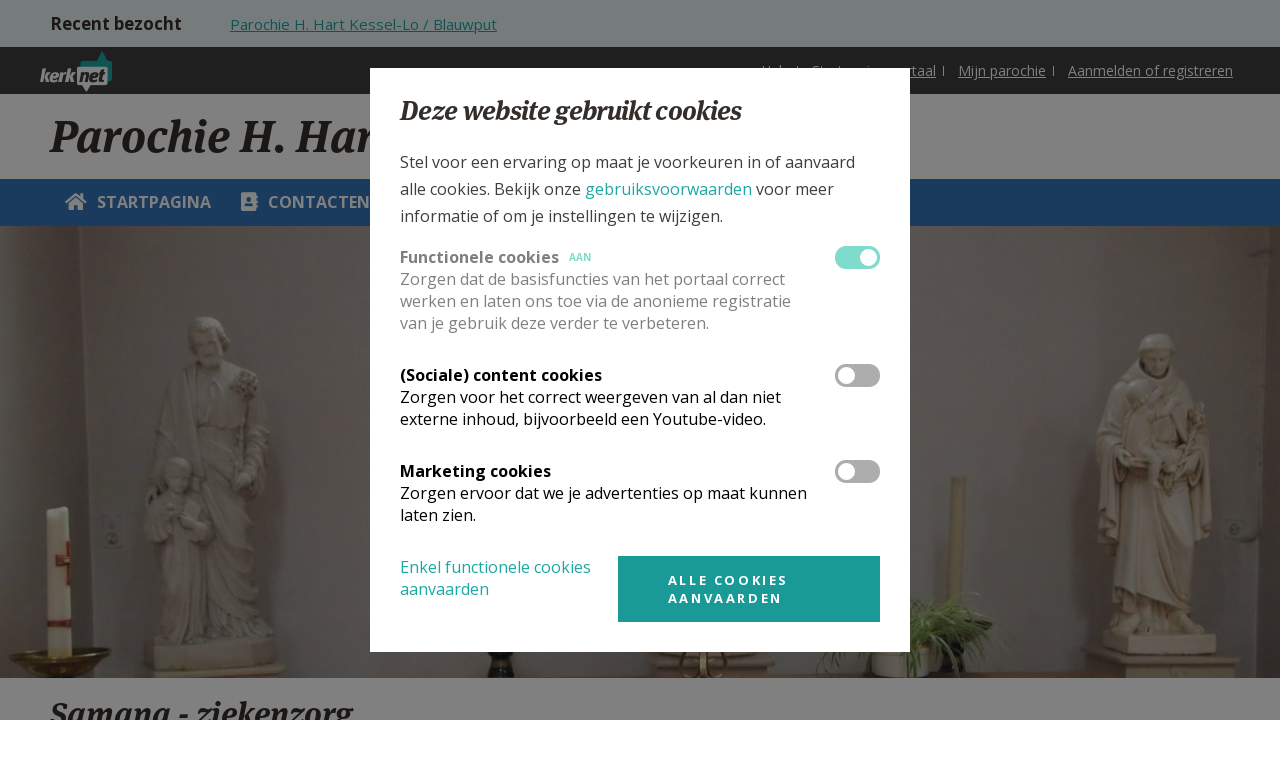

--- FILE ---
content_type: text/html; charset=utf-8
request_url: https://www.kerknet.be/parochie-h-hart-kessel-lo-blauwput/artikel/ziekenzorg
body_size: 60524
content:
<!DOCTYPE html PUBLIC "-//W3C//DTD XHTML+RDFa 1.0//EN"
    "http://www.w3.org/MarkUp/DTD/xhtml-rdfa-1.dtd">
<html xmlns="http://www.w3.org/1999/xhtml" xml:lang="nl" version="XHTML+RDFa 1.0" dir="ltr"
  xmlns:og="http://ogp.me/ns#"
  xmlns:article="http://ogp.me/ns/article#"
  xmlns:book="http://ogp.me/ns/book#"
  xmlns:profile="http://ogp.me/ns/profile#"
  xmlns:video="http://ogp.me/ns/video#"
  xmlns:product="http://ogp.me/ns/product#">

<head profile="http://www.w3.org/1999/xhtml/vocab">
    <meta http-equiv="Content-Type" content="text/html; charset=utf-8" />
<link rel="alternate" type="application/rss+xml" title="Kerknet homepage RSS feed" href="https://www.kerknet.be/feed/homepage" />
<meta name="robots" content="max-image-preview:large" />
<link rel="icon" href="https://www.kerknet.be/favicon.ico" type="image/vnd.microsoft.icon" />
<meta name="generator" content="Drupal 7 (http://drupal.org)" />
<link rel="canonical" href="https://www.kerknet.be/parochie-h-hart-kessel-lo-blauwput/artikel/ziekenzorg" />
<link rel="shortlink" href="https://www.kerknet.be/node/34388" />
<meta property="og:site_name" content="Kerknet" />
<meta property="og:type" content="article" />
<meta property="og:url" content="https://www.kerknet.be/parochie-h-hart-kessel-lo-blauwput/artikel/ziekenzorg" />
<meta property="og:title" content="Samana - ziekenzorg" />
<meta property="og:updated_time" content="2021-10-24T22:27:54+02:00" />
<meta property="og:image" content="https://www.kerknet.be/sites/all/themes/genesis/logo_kerknet_og_image.png" />
<meta property="article:published_time" content="2017-02-16T10:47:02+01:00" />
<meta property="article:modified_time" content="2021-10-24T22:27:54+02:00" />
<noscript><img height="1" width="1" style="display:none" src="https://www.facebook.com/tr?id=791341637712911&ev=PageView&noscript=1"/></noscript>
    <link rel="apple-touch-icon" sizes="180x180" href="/apple-touch-icon.png">
    <link rel="icon" type="image/png" sizes="32x32" href="/favicon-32x32.png">
    <link rel="icon" type="image/png" sizes="16x16" href="/favicon-16x16.png">
    <link rel="manifest" href="/site.webmanifest">
    <link rel="mask-icon" href="/safari-pinned-tab.svg" color="#ffffff">
    <meta name="msapplication-TileColor" content="#ffffff">
    <meta name="theme-color" content="#ffffff">

    <meta name="viewport" content="width=device-width, initial-scale=1, maximum-scale=1.0">
    <meta name="MobileOptimized" content="width">
    <meta name="HandheldFriendly" content="true">
    <title>Samana - ziekenzorg | Kerknet</title>
    <link type="text/css" rel="stylesheet" href="https://www.kerknet.be/sites/default/files/css/css_xE-rWrJf-fncB6ztZfd2huxqgxu4WO-qwma6Xer30m4.css" media="all" />
<link type="text/css" rel="stylesheet" href="https://www.kerknet.be/sites/default/files/css/css_MRXYuf4wD3Y2C8hb6mer5sbzg373lIG74Gqbb3lDasA.css" media="all" />
<link type="text/css" rel="stylesheet" href="https://www.kerknet.be/sites/default/files/css/css_4MKePtQfOIkyIIVdS0rWGh1xmdJm_U7rfVgVZYPyaiU.css" media="all" />
<link type="text/css" rel="stylesheet" href="https://www.kerknet.be/sites/default/files/css/css_DAbbl391OW4uiIzo6T9FajcgyT09zEDNwRnrmPtpmJM.css" media="print" />

<!--[if gt IE 9]><!-->
<link type="text/css" rel="stylesheet" href="https://www.kerknet.be/sites/all/themes/genesis/assets/build/css/main.css?t8sx07" media="all" />
<!--<![endif]-->

<!--[if lte IE 9]>
<link type="text/css" rel="stylesheet" href="https://www.kerknet.be/sites/all/themes/genesis/assets/build/css/ie-main.css?t8sx07" media="all" />
<![endif]-->
    <link href='//fonts.googleapis.com/css?family=Open+Sans:700,400' rel='stylesheet' type='text/css'>
        <script type="text/javascript" defer="defer" src="https://www.kerknet.be/sites/default/files/google_tag/primary/google_tag.script.js?t8sx07"></script>
<script type="text/javascript" src="https://www.kerknet.be/sites/all/modules/contrib/jquery_update/replace/jquery/1.7/jquery.min.js?v=1.7.2"></script>
<script type="text/javascript" src="https://www.kerknet.be/misc/jquery-extend-3.4.0.js?v=1.7.2"></script>
<script type="text/javascript" src="https://www.kerknet.be/misc/jquery-html-prefilter-3.5.0-backport.js?v=1.7.2"></script>
<script type="text/javascript" src="https://www.kerknet.be/misc/jquery.once.js?v=1.2"></script>
<script type="text/javascript" src="https://www.kerknet.be/misc/drupal.js?t8sx07"></script>
<script type="text/javascript" src="https://www.kerknet.be/sites/all/modules/contrib/eu_cookie_compliance/js/jquery.cookie-1.4.1.min.js?v=1.4.1"></script>
<script type="text/javascript" src="https://www.kerknet.be/sites/all/modules/contrib/cookie_content_blocker/js/cookieContentBlocker.behavior.js?t8sx07"></script>
<script type="text/javascript" src="https://www.kerknet.be/sites/all/modules/custom/kerknet_general/js/wysiwyg_link_image.js?t8sx07"></script>
<script type="text/javascript" src="https://www.kerknet.be/sites/all/modules/custom/kerknet_general/js/ckeditor_anchor_override.js?t8sx07"></script>
<script type="text/javascript" src="https://www.kerknet.be/sites/all/modules/custom/kerknet_general/js/ckeditor_table_width_override.js?t8sx07"></script>
<script type="text/javascript" src="https://www.kerknet.be/sites/all/modules/custom/kerknet_general/js/ckeditor_blocked_keys.js?t8sx07"></script>
<script type="text/javascript" src="https://www.kerknet.be/sites/default/files/languages/nl_wOyDMt1bJH8PnqVG281Oo31xAioyAmEcF3ozrhdAUT4.js?t8sx07"></script>
<script type="text/javascript" src="https://www.kerknet.be/sites/all/modules/contrib/jcaption/jcaption.js?t8sx07"></script>
<script type="text/javascript" src="https://www.kerknet.be/sites/all/modules/custom/kerknet_organisations/js/kerknet_organisations_menu_list.js?t8sx07"></script>
<script type="text/javascript" src="https://www.kerknet.be/sites/all/modules/custom/kerknet_organisations/js/kerknet_org_menu_collapsable.js?t8sx07"></script>
<script type="text/javascript" src="https://www.kerknet.be/sites/all/modules/contrib/field_group/field_group.js?t8sx07"></script>
<script type="text/javascript" src="https://www.kerknet.be/sites/all/modules/features/kerknet_seo_feature/js/kerknet_seo_countable.js?t8sx07"></script>
<script type="text/javascript" src="https://www.kerknet.be/sites/all/libraries/countable/Countable.js?t8sx07"></script>
<script type="text/javascript" src="https://www.kerknet.be/sites/all/modules/custom/kerknet_product/assets/product-submit.js?t8sx07"></script>
<script type="text/javascript" src="https://www.kerknet.be/misc/autocomplete.js?v=7.82"></script>
<script type="text/javascript" src="https://www.kerknet.be/sites/all/modules/custom/kerknet_your_parish/js/kerknet_your_parish_close_button.js?t8sx07"></script>
<script type="text/javascript" src="https://www.kerknet.be/sites/all/themes/genesis/assets/src/js/scheduler-add-time.js?t8sx07"></script>
<script type="text/javascript" src="https://www.kerknet.be/sites/all/modules/contrib/dropsolid_eucc/js/dropsolid-eucc--reopen-link.js?t8sx07"></script>
<script type="text/javascript" src="https://www.kerknet.be/sites/all/modules/contrib/eu_cookie_compliance_gtm/js/eu_cookie_compliance_hooks.js?t8sx07"></script>
<script type="text/javascript" src="https://www.kerknet.be/sites/all/modules/contrib/responsive_menus/styles/responsive_menus_simple/js/responsive_menus_simple.js?t8sx07"></script>
<script type="text/javascript" src="https://www.kerknet.be/sites/all/modules/contrib/dropsolid_eucc/js/dropsolid-eucc.js?t8sx07"></script>
<script type="text/javascript" src="https://www.kerknet.be/sites/all/modules/custom/kerknet_outdated_browser/assets/js/kerknet_browser_test.js?t8sx07"></script>
<script type="text/javascript" src="https://www.kerknet.be/sites/all/modules/custom/kerknet_organisations/js/kerknet_organisations_recent_visited.js?t8sx07"></script>
<script type="text/javascript" src="https://www.kerknet.be/sites/all/themes/genesis/assets/build/js/app.js?t8sx07"></script>
<script type="text/javascript">
<!--//--><![CDATA[//><!--
jQuery.extend(Drupal.settings, {"basePath":"\/","pathPrefix":"","ajaxPageState":{"theme":"genesis","theme_token":"AVH1aXm-1egh_RvQwr1HGPZ9dxdZXolU1uH8euWsMZo","js":{"\/\/unpkg.com\/@popperjs\/core@2":1,"\/\/unpkg.com\/tippy.js@6":1,"sites\/all\/modules\/custom\/kerknet_tippy\/js\/kerknet_tippy.js":1,"0":1,"1":1,"sites\/all\/modules\/contrib\/eu_cookie_compliance\/js\/eu_cookie_compliance.js":1,"https:\/\/www.kerknet.be\/sites\/default\/files\/google_tag\/primary\/google_tag.script.js":1,"sites\/all\/modules\/contrib\/jquery_update\/replace\/jquery\/1.7\/jquery.min.js":1,"misc\/jquery-extend-3.4.0.js":1,"misc\/jquery-html-prefilter-3.5.0-backport.js":1,"misc\/jquery.once.js":1,"misc\/drupal.js":1,"sites\/all\/modules\/contrib\/eu_cookie_compliance\/js\/jquery.cookie-1.4.1.min.js":1,"sites\/all\/modules\/contrib\/cookie_content_blocker\/js\/cookieContentBlocker.behavior.js":1,"sites\/all\/modules\/custom\/kerknet_general\/js\/wysiwyg_link_image.js":1,"sites\/all\/modules\/custom\/kerknet_general\/js\/ckeditor_anchor_override.js":1,"sites\/all\/modules\/custom\/kerknet_general\/js\/ckeditor_table_width_override.js":1,"sites\/all\/modules\/custom\/kerknet_general\/js\/ckeditor_blocked_keys.js":1,"public:\/\/languages\/nl_wOyDMt1bJH8PnqVG281Oo31xAioyAmEcF3ozrhdAUT4.js":1,"sites\/all\/modules\/contrib\/jcaption\/jcaption.js":1,"sites\/all\/modules\/custom\/kerknet_organisations\/js\/kerknet_organisations_menu_list.js":1,"sites\/all\/modules\/custom\/kerknet_organisations\/js\/kerknet_org_menu_collapsable.js":1,"sites\/all\/modules\/contrib\/field_group\/field_group.js":1,"sites\/all\/modules\/features\/kerknet_seo_feature\/js\/kerknet_seo_countable.js":1,"sites\/all\/libraries\/countable\/Countable.js":1,"sites\/all\/modules\/custom\/kerknet_product\/assets\/product-submit.js":1,"misc\/autocomplete.js":1,"sites\/all\/modules\/custom\/kerknet_your_parish\/js\/kerknet_your_parish_close_button.js":1,"sites\/all\/themes\/genesis\/assets\/src\/js\/scheduler-add-time.js":1,"sites\/all\/modules\/contrib\/dropsolid_eucc\/js\/dropsolid-eucc--reopen-link.js":1,"sites\/all\/modules\/contrib\/eu_cookie_compliance_gtm\/js\/eu_cookie_compliance_hooks.js":1,"sites\/all\/modules\/contrib\/responsive_menus\/styles\/responsive_menus_simple\/js\/responsive_menus_simple.js":1,"sites\/all\/modules\/contrib\/dropsolid_eucc\/js\/dropsolid-eucc.js":1,"sites\/all\/modules\/custom\/kerknet_outdated_browser\/assets\/js\/kerknet_browser_test.js":1,"sites\/all\/modules\/custom\/kerknet_organisations\/js\/kerknet_organisations_recent_visited.js":1,"sites\/all\/themes\/genesis\/assets\/build\/js\/app.js":1},"css":{"modules\/system\/system.base.css":1,"modules\/system\/system.menus.css":1,"modules\/system\/system.messages.css":1,"modules\/system\/system.theme.css":1,"modules\/comment\/comment.css":1,"sites\/all\/modules\/contrib\/cookie_content_blocker\/theme\/cookie-content-blocker.css":1,"sites\/all\/modules\/contrib\/date\/date_api\/date.css":1,"sites\/all\/modules\/contrib\/date\/date_popup\/themes\/datepicker.1.7.css":1,"sites\/all\/modules\/contrib\/date\/date_repeat_field\/date_repeat_field.css":1,"modules\/field\/theme\/field.css":1,"modules\/node\/node.css":1,"modules\/search\/search.css":1,"modules\/user\/user.css":1,"sites\/all\/modules\/contrib\/views\/css\/views.css":1,"sites\/all\/modules\/contrib\/ctools\/css\/ctools.css":1,"sites\/all\/modules\/contrib\/panels\/plugins\/layouts\/flexible\/flexible.css":1,"modules\/taxonomy\/taxonomy.css":1,"public:\/\/ctools\/css\/737290e6edf1b132cf35829ac89ef4e9.css":1,"sites\/all\/modules\/contrib\/responsive_menus\/styles\/responsive_menus_simple\/css\/responsive_menus_simple.css":1,"sites\/all\/modules\/contrib\/dropsolid_eucc\/css\/dropsolid-eucc.css":1,"sites\/all\/modules\/contrib\/eu_cookie_compliance\/css\/eu_cookie_compliance.bare.css":1,"sites\/all\/modules\/contrib\/ds\/layouts\/ds_3col_equal_width\/ds_3col_equal_width.css":1,"sites\/all\/themes\/genesis\/assets\/build\/css\/print.css":1,"sites\/all\/themes\/genesis\/assets\/build\/css\/main.css":1,"sites\/all\/themes\/genesis\/assets\/build\/css\/ie-main.css":1}},"jcaption":{"jcaption_selectors":[".field-collection-item-field-article-content img"],"jcaption_alt_title":"title","jcaption_requireText":1,"jcaption_copyStyle":0,"jcaption_removeStyle":0,"jcaption_removeClass":0,"jcaption_removeAlign":0,"jcaption_copyAlignmentToClass":0,"jcaption_copyFloatToClass":0,"jcaption_copyClassToClass":0,"jcaption_autoWidth":0,"jcaption_keepLink":0,"jcaption_styleMarkup":"","jcaption_animate":0,"jcaption_showDuration":"200","jcaption_hideDuration":"200"},"field_group":{"div":"detail_page_non_information"},"urlIsAjaxTrusted":{"\/parochie-h-hart-kessel-lo-blauwput\/artikel\/ziekenzorg":true},"eu_cookie_compliance_gtm":{"functional":{"event":"Cookie Consent","functional":"@status"},"social":{"event":"Cookie Consent","social":"@status"},"marketing":{"event":"Cookie Consent","marketing":"@status"}},"responsive_menus":[{"toggler_text":"\u2630 Menu","selectors":["#main-menu"],"media_size":"768","media_unit":"px","absolute":"1","remove_attributes":"1","responsive_menus_style":"responsive_menus_simple"}],"dropsolid_eucc__path":"node\/34388","eu_cookie_compliance":{"cookie_policy_version":"2.0.0","popup_enabled":1,"popup_agreed_enabled":0,"popup_hide_agreed":0,"popup_clicking_confirmation":false,"popup_scrolling_confirmation":false,"popup_html_info":"\u003Cdiv class=\u0022eu-cookie-compliance-banner eu-cookie-compliance-banner-info eu-cookie-compliance-banner--categories\u0022\u003E\n  \u003Cdiv class=\u0022popup-content info\u0022\u003E\n    \u003Cdiv class=\u0022popup-header\u0022\u003E\n      \u003Cdiv class=\u0022language-switch-wrapper\u0022\u003E\u003C\/div\u003E\n      \u003Cdiv id=\u0022popup-text\u0022\u003E\n        \u003Ch3\u003E\u003Cspan\u003EDeze website gebruikt cookies\u003C\/span\u003E\u003C\/h3\u003E\n\u003Cp\u003EStel voor een ervaring op maat je voorkeuren in of aanvaard alle cookies. Bekijk onze \u003Ca href=\u0022\/gebruiksvoorwaarden#cookies\u0022\u003Egebruiksvoorwaarden\u003C\/a\u003E\u0026nbsp;voor meer informatie of om je instellingen te wijzigen.\u003C\/p\u003E\n      \u003C\/div\u003E\n    \u003C\/div\u003E\n          \u003Cdiv id=\u0022eu-cookie-compliance-categories\u0022 class=\u0022eu-cookie-compliance-categories\u0022\u003E\n                  \u003Cdiv class=\u0022eu-cookie-compliance-category disabled\u0022\u003E\n            \u003Cdiv class=\u0022eu-cookie-compliance-category-info\u0022\u003E\n              \u003Cdiv class=\u0022eu-cookie-compliance-category-label\u0022\u003E\n                Functionele cookies                \u003Cspan class=\u0022state-label visible\u0022\u003E\n                  Aan                \u003C\/span\u003E\n              \u003C\/div\u003E\n                              \u003Cdiv class=\u0022eu-cookie-compliance-category-description\u0022\u003EZorgen dat de basisfuncties van het portaal correct werken en laten ons toe via de anonieme registratie van je gebruik deze verder te verbeteren.  \u003C\/div\u003E\n                          \u003C\/div\u003E\n            \u003Clabel for=\u0022cookie-category-functional\u0022 class=\u0022eu-cookie-compliance-category-switch\u0022\u003E\n              \u003Cinput type=\u0022checkbox\u0022 name=\u0022cookie-categories\u0022 id=\u0022cookie-category-functional\u0022\n                     value=\u0022functional\u0022\n                     checked                     disabled \u003E\n              \u003Cspan class=\u0022toggle\u0022\u003E\u003C\/span\u003E\n            \u003C\/label\u003E\n        \u003C\/div\u003E\n                  \u003Cdiv class=\u0022eu-cookie-compliance-category\u0022\u003E\n            \u003Cdiv class=\u0022eu-cookie-compliance-category-info\u0022\u003E\n              \u003Cdiv class=\u0022eu-cookie-compliance-category-label\u0022\u003E\n                (Sociale) content cookies                \u003Cspan class=\u0022state-label \u0022\u003E\n                  Aan                \u003C\/span\u003E\n              \u003C\/div\u003E\n                              \u003Cdiv class=\u0022eu-cookie-compliance-category-description\u0022\u003EZorgen voor het correct weergeven van al dan niet externe inhoud, bijvoorbeeld een Youtube-video.\u003C\/div\u003E\n                          \u003C\/div\u003E\n            \u003Clabel for=\u0022cookie-category-social\u0022 class=\u0022eu-cookie-compliance-category-switch\u0022\u003E\n              \u003Cinput type=\u0022checkbox\u0022 name=\u0022cookie-categories\u0022 id=\u0022cookie-category-social\u0022\n                     value=\u0022social\u0022\n                                           \u003E\n              \u003Cspan class=\u0022toggle\u0022\u003E\u003C\/span\u003E\n            \u003C\/label\u003E\n        \u003C\/div\u003E\n                  \u003Cdiv class=\u0022eu-cookie-compliance-category\u0022\u003E\n            \u003Cdiv class=\u0022eu-cookie-compliance-category-info\u0022\u003E\n              \u003Cdiv class=\u0022eu-cookie-compliance-category-label\u0022\u003E\n                Marketing cookies                \u003Cspan class=\u0022state-label \u0022\u003E\n                  Aan                \u003C\/span\u003E\n              \u003C\/div\u003E\n                              \u003Cdiv class=\u0022eu-cookie-compliance-category-description\u0022\u003EZorgen ervoor dat we je advertenties op maat kunnen laten zien.\u003C\/div\u003E\n                          \u003C\/div\u003E\n            \u003Clabel for=\u0022cookie-category-marketing\u0022 class=\u0022eu-cookie-compliance-category-switch\u0022\u003E\n              \u003Cinput type=\u0022checkbox\u0022 name=\u0022cookie-categories\u0022 id=\u0022cookie-category-marketing\u0022\n                     value=\u0022marketing\u0022\n                                           \u003E\n              \u003Cspan class=\u0022toggle\u0022\u003E\u003C\/span\u003E\n            \u003C\/label\u003E\n        \u003C\/div\u003E\n                          \u003Cdiv class=\u0022eu-cookie-compliance-categories-buttons\u0022\u003E\n            \u003Cbutton type=\u0022button\u0022\n                    class=\u0022eu-cookie-compliance-save-preferences-button\u0022\u003EBewaar mijn instellingen\u003C\/button\u003E\n          \u003C\/div\u003E\n              \u003C\/div\u003E\n    \n    \u003Cdiv id=\u0022popup-buttons\u0022 class=\u0022eu-cookie-compliance-has-categories\u0022\u003E\n      \u003Cbutton type=\u0022button\u0022 class=\u0022agree-button eu-cookie-compliance-default-button\u0022\u003EAlle cookies aanvaarden\u003C\/button\u003E\n              \u003Cbutton type=\u0022button\u0022 class=\u0022eu-cookie-withdraw-button eu-cookie-compliance-hidden\u0022 \u003EWithdraw consent\u003C\/button\u003E\n          \u003C\/div\u003E\n\n    \u003Cdiv class=\u0022dropsolid-eucc--buttons\u0022\u003E\n      \u003Cdiv class=\u0022dropsolid-eucc--accept-minimal-wrapper\u0022\u003E\u003Ca href=\u0022\u0022 class=\u0022dropsolid-eucc--accept-minimal\u0022\u003EEnkel functionele cookies aanvaarden\u003C\/a\u003E\u003C\/div\u003E\n      \u003Cdiv class=\u0022dropsolid-eucc--dynamic-accept-wrapper\u0022\u003E\u003Ca href=\u0022\u0022 class=\u0022dropsolid-eucc--dynamic-accept all button\u0022 data-all=\u0022Alle cookies aanvaarden\u0022 data-selection=\u0022Bewaar mijn instellingen\u0022\u003EAlle cookies aanvaarden\u003C\/a\u003E\u003C\/div\u003E\n    \u003C\/div\u003E\n  \u003C\/div\u003E\n\u003C\/div\u003E","use_mobile_message":false,"mobile_popup_html_info":"\u003Cdiv class=\u0022eu-cookie-compliance-banner eu-cookie-compliance-banner-info eu-cookie-compliance-banner--categories\u0022\u003E\n  \u003Cdiv class=\u0022popup-content info\u0022\u003E\n    \u003Cdiv class=\u0022popup-header\u0022\u003E\n      \u003Cdiv class=\u0022language-switch-wrapper\u0022\u003E\u003C\/div\u003E\n      \u003Cdiv id=\u0022popup-text\u0022\u003E\n              \u003C\/div\u003E\n    \u003C\/div\u003E\n          \u003Cdiv id=\u0022eu-cookie-compliance-categories\u0022 class=\u0022eu-cookie-compliance-categories\u0022\u003E\n                  \u003Cdiv class=\u0022eu-cookie-compliance-category disabled\u0022\u003E\n            \u003Cdiv class=\u0022eu-cookie-compliance-category-info\u0022\u003E\n              \u003Cdiv class=\u0022eu-cookie-compliance-category-label\u0022\u003E\n                Functionele cookies                \u003Cspan class=\u0022state-label visible\u0022\u003E\n                  Aan                \u003C\/span\u003E\n              \u003C\/div\u003E\n                              \u003Cdiv class=\u0022eu-cookie-compliance-category-description\u0022\u003EZorgen dat de basisfuncties van het portaal correct werken en laten ons toe via de anonieme registratie van je gebruik deze verder te verbeteren.  \u003C\/div\u003E\n                          \u003C\/div\u003E\n            \u003Clabel for=\u0022cookie-category-functional\u0022 class=\u0022eu-cookie-compliance-category-switch\u0022\u003E\n              \u003Cinput type=\u0022checkbox\u0022 name=\u0022cookie-categories\u0022 id=\u0022cookie-category-functional\u0022\n                     value=\u0022functional\u0022\n                     checked                     disabled \u003E\n              \u003Cspan class=\u0022toggle\u0022\u003E\u003C\/span\u003E\n            \u003C\/label\u003E\n        \u003C\/div\u003E\n                  \u003Cdiv class=\u0022eu-cookie-compliance-category\u0022\u003E\n            \u003Cdiv class=\u0022eu-cookie-compliance-category-info\u0022\u003E\n              \u003Cdiv class=\u0022eu-cookie-compliance-category-label\u0022\u003E\n                (Sociale) content cookies                \u003Cspan class=\u0022state-label \u0022\u003E\n                  Aan                \u003C\/span\u003E\n              \u003C\/div\u003E\n                              \u003Cdiv class=\u0022eu-cookie-compliance-category-description\u0022\u003EZorgen voor het correct weergeven van al dan niet externe inhoud, bijvoorbeeld een Youtube-video.\u003C\/div\u003E\n                          \u003C\/div\u003E\n            \u003Clabel for=\u0022cookie-category-social\u0022 class=\u0022eu-cookie-compliance-category-switch\u0022\u003E\n              \u003Cinput type=\u0022checkbox\u0022 name=\u0022cookie-categories\u0022 id=\u0022cookie-category-social\u0022\n                     value=\u0022social\u0022\n                                           \u003E\n              \u003Cspan class=\u0022toggle\u0022\u003E\u003C\/span\u003E\n            \u003C\/label\u003E\n        \u003C\/div\u003E\n                  \u003Cdiv class=\u0022eu-cookie-compliance-category\u0022\u003E\n            \u003Cdiv class=\u0022eu-cookie-compliance-category-info\u0022\u003E\n              \u003Cdiv class=\u0022eu-cookie-compliance-category-label\u0022\u003E\n                Marketing cookies                \u003Cspan class=\u0022state-label \u0022\u003E\n                  Aan                \u003C\/span\u003E\n              \u003C\/div\u003E\n                              \u003Cdiv class=\u0022eu-cookie-compliance-category-description\u0022\u003EZorgen ervoor dat we je advertenties op maat kunnen laten zien.\u003C\/div\u003E\n                          \u003C\/div\u003E\n            \u003Clabel for=\u0022cookie-category-marketing\u0022 class=\u0022eu-cookie-compliance-category-switch\u0022\u003E\n              \u003Cinput type=\u0022checkbox\u0022 name=\u0022cookie-categories\u0022 id=\u0022cookie-category-marketing\u0022\n                     value=\u0022marketing\u0022\n                                           \u003E\n              \u003Cspan class=\u0022toggle\u0022\u003E\u003C\/span\u003E\n            \u003C\/label\u003E\n        \u003C\/div\u003E\n                          \u003Cdiv class=\u0022eu-cookie-compliance-categories-buttons\u0022\u003E\n            \u003Cbutton type=\u0022button\u0022\n                    class=\u0022eu-cookie-compliance-save-preferences-button\u0022\u003EBewaar mijn instellingen\u003C\/button\u003E\n          \u003C\/div\u003E\n              \u003C\/div\u003E\n    \n    \u003Cdiv id=\u0022popup-buttons\u0022 class=\u0022eu-cookie-compliance-has-categories\u0022\u003E\n      \u003Cbutton type=\u0022button\u0022 class=\u0022agree-button eu-cookie-compliance-default-button\u0022\u003EAlle cookies aanvaarden\u003C\/button\u003E\n              \u003Cbutton type=\u0022button\u0022 class=\u0022eu-cookie-withdraw-button eu-cookie-compliance-hidden\u0022 \u003EWithdraw consent\u003C\/button\u003E\n          \u003C\/div\u003E\n\n    \u003Cdiv class=\u0022dropsolid-eucc--buttons\u0022\u003E\n      \u003Cdiv class=\u0022dropsolid-eucc--accept-minimal-wrapper\u0022\u003E\u003Ca href=\u0022\u0022 class=\u0022dropsolid-eucc--accept-minimal\u0022\u003EEnkel functionele cookies aanvaarden\u003C\/a\u003E\u003C\/div\u003E\n      \u003Cdiv class=\u0022dropsolid-eucc--dynamic-accept-wrapper\u0022\u003E\u003Ca href=\u0022\u0022 class=\u0022dropsolid-eucc--dynamic-accept all button\u0022 data-all=\u0022Alle cookies aanvaarden\u0022 data-selection=\u0022Bewaar mijn instellingen\u0022\u003EAlle cookies aanvaarden\u003C\/a\u003E\u003C\/div\u003E\n    \u003C\/div\u003E\n  \u003C\/div\u003E\n\u003C\/div\u003E\n","mobile_breakpoint":"768","popup_html_agreed":"\u003Cdiv\u003E\n  \u003Cdiv class=\u0022popup-content agreed\u0022\u003E\n    \u003Cdiv id=\u0022popup-text\u0022\u003E\n      \u003Cp\u003Etest\u003C\/p\u003E\n    \u003C\/div\u003E\n    \u003Cdiv id=\u0022popup-buttons\u0022\u003E\n      \u003Cbutton type=\u0022button\u0022 class=\u0022hide-popup-button eu-cookie-compliance-hide-button\u0022\u003ESLUITEN\u003C\/button\u003E\n              \u003Cbutton type=\u0022button\u0022 class=\u0022find-more-button eu-cookie-compliance-more-button-thank-you\u0022 \u003EMEER INFO\u003C\/button\u003E\n          \u003C\/div\u003E\n  \u003C\/div\u003E\n\u003C\/div\u003E","popup_use_bare_css":1,"popup_height":"auto","popup_width":0,"popup_delay":0,"popup_link":"https:\/\/www.kerknet.be\/gebruiksvoorwaarden","popup_link_new_window":1,"popup_position":null,"fixed_top_position":false,"popup_language":"nl","store_consent":false,"better_support_for_screen_readers":0,"reload_page":0,"domain":"","domain_all_sites":0,"popup_eu_only_js":0,"cookie_lifetime":"100","cookie_session":false,"disagree_do_not_show_popup":0,"method":"categories","allowed_cookies":"functional:_ga\r\nfunctional:_gat_UA-2223755-1\r\nfunctional:_gid\r\nfunctional:_ga_2LN09HKYK9\r\nfunctional:cookie-agreed\r\nfunctional:cookie-agreed-categories\r\nfunctional:cookie-agreed-version\r\nfunctional:MCPopupSubscribed\r\nfunctional:MCPopupClosed\r\nfunctional:has_js\r\nfunctional:region-header-search-bar\r\nfunctional:PERSISTENT_LOGIN_*\r\nfunctional:livestream-no-display\r\nfunctional:mediazondag-no-display\r\nfunctional:dekesel-no-display\r\nfunctional:bevraging-graagsamen-no-display\r\nfunctional:Drupal.tableDrag.showWeight\r\nfunctional:TB\r\nmarketing:_fbp","withdraw_markup":"\u003Cbutton type=\u0022button\u0022 class=\u0022eu-cookie-withdraw-tab\u0022\u003EPrivacy settings\u003C\/button\u003E\n\u003Cdiv class=\u0022eu-cookie-withdraw-banner\u0022\u003E\n  \u003Cdiv class=\u0022popup-content info\u0022\u003E\n    \u003Cdiv id=\u0022popup-text\u0022\u003E\n      \u003Ch2\u003EWe use cookies on this site to enhance your user experience\u003C\/h2\u003E\u003Cp\u003EYou have given your consent for us to set cookies.\u003C\/p\u003E    \u003C\/div\u003E\n    \u003Cdiv id=\u0022popup-buttons\u0022\u003E\n      \u003Cbutton type=\u0022button\u0022 class=\u0022eu-cookie-withdraw-button\u0022\u003EWithdraw consent\u003C\/button\u003E\n    \u003C\/div\u003E\n  \u003C\/div\u003E\n\u003C\/div\u003E\n","withdraw_enabled":false,"withdraw_button_on_info_popup":0,"cookie_categories":["functional","social","marketing"],"cookie_categories_details":{"functional":{"weight":0,"machine_name":"functional","label":"Functionele cookies","description":"Zorgen dat de basisfuncties van het portaal correct werken en laten ons toe via de anonieme registratie van je gebruik deze verder te verbeteren.  ","checkbox_default_state":"required"},"social":{"weight":0,"machine_name":"social","label":"(Sociale) content cookies","description":"Zorgen voor het correct weergeven van al dan niet externe inhoud, bijvoorbeeld een Youtube-video.","checkbox_default_state":"unchecked"},"marketing":{"weight":0,"machine_name":"marketing","label":"Marketing cookies","description":"Zorgen ervoor dat we je advertenties op maat kunnen laten zien.","checkbox_default_state":"unchecked"}},"enable_save_preferences_button":1,"cookie_name":"","containing_element":"body","automatic_cookies_removal":1},"cookieContentBlocker":{"consentAwareness":{"accepted":{"event":{"name":"eu_cookie_compliance.changePreferences","selector":"document"},"cookie":{"operator":"c","name":"cookie-agreed-categories","value":"social"}},"declined":{"event":{"name":"eu_cookie_compliance.changePreferences","selector":"document"},"cookie":{"operator":"!c","name":"cookie-agreed-categories","value":"social"}},"change":{"event":{"name":"","selector":""}}}},"kerknet_organisations":{"current":{"name":"Parochie H. Hart Kessel-Lo \/ Blauwput","uri":"\/organisatie\/parochie-h-hart-kessel-lo-blauwput"}},"outdatedbrowser":{"Chrome":"57","Firefox":"52","Safari":"10","Opera":"44","IE":"12"}});
//--><!]]>
</script>

    <script src="//use.typekit.net/jhr5dwm.js"></script>
    <script>try{Typekit.load();}catch(e){}</script>
</head>

<!--[if (gt IE 9)|!(IE)]><!--> <body class="html not-front not-logged-in no-sidebars page-node page-node- page-node-34388 node-type-article is-organization-page secondary-menu i18n-nl indigoblauw" > <!--<![endif]-->
<!--[if IE 9 ]> <body class="ie9 html not-front not-logged-in no-sidebars page-node page-node- page-node-34388 node-type-article is-organization-page secondary-menu i18n-nl indigoblauw"> <![endif]-->

<div id="skip-link">
    <a href="#main-content" class="element-invisible element-focusable">Overslaan en naar de inhoud gaan</a>
</div>
    <div class="region region-page-top" id="region-page_top">
        <noscript aria-hidden="true"><iframe src="https://www.googletagmanager.com/ns.html?id=GTM-NCFDXQ9" height="0" width="0" style="display:none;visibility:hidden"></iframe></noscript>
    </div>

<div class="page-wrapper">
  <div class="page">

    <div class="header">
      <div class="header-organisation-navigation organisation-navigation">
                    <div class="region region-organization" id="region-organization">
        <div class="block block-kerknet-organisations block-kerknet-organisations-kerknet-org-recent-visited">

                <h2>Recent bezocht</h2>
        
    <div class="content">
        <div class="kerknet-organizations-recently-visited"><a href="#footer-organisation-navigation" class="organisation-navigation-anchor">Bekijk je recent bezochte microsites, auteurs en thema&#039;s</a></div>    </div>
</div>
    </div>
      </div>
      <div class="header-regions">
        <div class="container">
        </div>
      </div>
      <div class="header-tabs">
        <div class="logo">
          <a href="/" title="Home" rel="home" class="logo">
            kerknet          </a>
        </div>
        <div class="container">
              <div class="region region-header" id="region-header">
        <div class="block block-menu-block block--menu-block--user-menu block-menu-block-4">

            
    <div class="content">
        <div class="menu-block-wrapper menu-block-4 menu-name-user-menu parent-mlid-0 menu-level-1">
  <ul class="menu"><li class="first leaf menu-mlid-10548"><a href="/kerk-vlaanderen/informatie/ondersteuning-bij-het-aanmelden-op-kerknet">Hulp</a></li>
<li class="leaf menu-mlid-10546"><a href="/">Startpagina portaal</a></li>
<li class="leaf menu-mlid-10547"><a href="/jouw-parochie">Mijn parochie</a></li>
<li class="last leaf menu-mlid-10751"><a href="/kerknet/register-form?destination=parochie-h-hart-kessel-lo-blauwput/artikel/ziekenzorg" rel="nofollow">Aanmelden of registreren</a></li>
</ul></div>
    </div>
</div>
<div class="block block-menu-block block--menu-block--menu-primary-menu block-menu-block-5">
  <div class="content">
    <a href="#" class="primary-close-main-menu">Menu</a>
    <div class="menu-items-wrapper ">
        <div class="menu-block-wrapper menu-block-5 menu-name-menu-primary-menu parent-mlid-0 menu-level-1">
  <ul class="menu"><li class="first leaf menu-mlid-10537"><a href="/" class="icon-icon-house">Startpagina</a></li>
<li class="leaf menu-mlid-10550"><a href="/jouw-parochie" class="icon-icon-organisatie">Kerk</a></li>
<li class="leaf menu-mlid-10553"><a href="/zoeken/vieringen/lijst" class="icon-icon-church">Vieringen</a></li>
<li class="leaf menu-mlid-10542"><a href="/organisatie/kerknet-shop" class="icon-icon-productitem">Shop</a></li>
<li class="last leaf menu-mlid-10543 search-nav"><a href="/zoeken" class="icon-icon-search">Zoeken</a></li>
</ul></div>
    </div>
  </div>
</div>
    </div>
        </div>
      </div>
    </div> <!-- /.section, /#header -->

    <!-- Keeping this div for the menu to work properly -->
    <div class="header--search-bar"></div>

    
    
    
    <div class="main-wrapper">
      <div id="main" class="clearfix">

        <div class="content" class="column">
          <div class="section">
            <a class="main-content"></a>
                          <div class="tabs"></div>                                                    <div class="region region-content" id="region-content">
        <div class="block block-system block-system-main">

            
    <div class="content">
        <div class="panel-flexible panels-flexible-article_non_information_layout clearfix" >
<div class="panel-flexible-inside panels-flexible-article_non_information_layout-inside">
<div class="panels-flexible-row panels-flexible-row-article_non_information_layout-main-row panels-flexible-row-first clearfix">
  <div class="inside panels-flexible-row-inside panels-flexible-row-article_non_information_layout-main-row-inside panels-flexible-row-inside-first clearfix">
<div class="panels-flexible-region panels-flexible-region-article_non_information_layout-center panels-flexible-region-first panels-flexible-region-last ">
  <div class="inside panels-flexible-region-inside panels-flexible-region-article_non_information_layout-center-inside panels-flexible-region-inside-first panels-flexible-region-inside-last">
<div class="panel-pane pane-block pane-kerknet-organisations-kerknet-org-title"  >
  
      
  
  <div class="pane-content">
    <h2>Parochie H. Hart Kessel-Lo / Blauwput</h2>  </div>

  
  </div>
<div class="panel-separator"></div><div class="panel-pane pane-block pane-kerknet-organisations-kerknet-organisation-prim-menu"  >
  
      
  
  <div class="pane-content">
    <div class="item-list"><ul id="organisation-menu" class="links clearfix"><li class="first"><a href="/organisatie/parochie-h-hart-kessel-lo-blauwput" class="menu-item-startpage">Startpagina</a></li>
<li><a href="/parochie-h-hart-blauwput/contact" class="menu-item-contacts">Contacten</a></li>
<li><a href="/parochie-h-hart-blauwput/vieringen" class="menu-item-churches hide-me">Kerken &amp; vieringen</a></li>
<li><a href="/zoeken/microsite?microsite=9653" class="menu-item-search hide-me">Zoeken</a></li>
<li class="organisation-menu--mobile last"><a href="/" class="more-link">Meer</a><div class="item-list"><ul class="organisation-menu--mobile"><li class="first"><a href="/parochie-h-hart-blauwput/vieringen" class="menu-item-churches">Kerken &amp; vieringen</a></li>
<li><a href="/zoeken/microsite?microsite=9653" class="menu-item-search">Zoeken</a></li>
<li class="last"><div class="field field-name-field-field-org-menu-list field-type-link-field field-label-hidden">
    <div class="field-items">
          <a href="https://www.kerknet.be/collectie/kindvriendelijke-vieringen">begeleiding kvv liedjes</a>          <a href="https://www.kerknet.be/parochie-h-hart-kessel-lo-blauwput/artikel/het-doopsel">het doopsel</a>          <a href="https://www.kerknet.be/parochie-h-hart-kessel-lo-blauwput/artikel/eerste-communie">eerste communie</a>          <a href="https://www.kerknet.be/parochie-h-hart-kessel-lo-blauwput/artikel/het-vormsel">het vormsel</a>          <a href="https://www.kerknet.be/parochie-h-hart-kessel-lo-blauwput/artikel/de-kring">parochiezaal De Kring</a>          <a href="https://www.kerknet.be/parochie-h-hart-kessel-lo-blauwput/artikel/huwelijken">huwelijken</a>          <a href="https://www.kerknet.be/parochie-h-hart-kessel-lo-blauwput/artikel/ziekenzorg" class="active active">Samana (ziekenzorg)</a>          <a href="https://www.kerknet.be/parochie-h-hart-kessel-lo-blauwput/artikel/uitvaart-blauwput">uitvaart</a>          <a href="https://www.kerknet.be/parochie-h-hart-kessel-lo-blauwput/artikel/een-actieve-gemenschap">scholen, verenigen, ...</a>          <a href="https://www.kerknet.be/parochie-h-hart-kessel-lo-blauwput/artikel/organisatie-van-de-parochie">parochiale organisatie</a>          <a href="https://www.kerknet.be/parochie-h-hart-kessel-lo-blauwput/artikel/een-parochie-van-mensen">nieuws uit de parochie</a>          <a href="https://www.kerknet.be/parochie-h-hart-kessel-lo-blauwput/artikel/archief">archief</a>      </div>
</div></li>
</ul></div></li>
</ul></div>  </div>

  
  </div>
  </div>
</div>
  </div>
</div>
<div class="panels-flexible-row panels-flexible-row-article_non_information_layout-1 clearfix ">
  <div class="inside panels-flexible-row-inside panels-flexible-row-article_non_information_layout-1-inside clearfix">
<div class="panels-flexible-region panels-flexible-region-article_non_information_layout-title panels-flexible-region-first panels-flexible-region-last ">
  <div class="inside panels-flexible-region-inside panels-flexible-region-article_non_information_layout-title-inside panels-flexible-region-inside-first panels-flexible-region-inside-last">
<div class="panel-pane pane-node-content"  >
  
      
  
  <div class="pane-content">
    <div  class="ds-1col node node-article view-mode-header clearfix">

  
  <div class="field field-name-field-article-header-image field-type-image field-label-hidden">
    <div class="field-items">
          <div class="field-item even"><img src="https://www.kerknet.be/sites/default/files/styles/pagetop/public/P3053247.JPG?itok=wPgud9r1" width="1300" height="490" alt="ziekenzorg Blauwput " title="ziekenzorg Blauwput " /></div>
      </div>
</div></div>

  </div>

  
  </div>
<div class="panel-separator"></div><div class="panel-pane pane-node-title"  >
  
      
  
  <div class="pane-content">
    <h1>Samana - ziekenzorg</h1>
  </div>

  
  </div>
  </div>
</div>
  </div>
</div>
<div class="panels-flexible-row panels-flexible-row-article_non_information_layout-2 clearfix ">
  <div class="inside panels-flexible-row-inside panels-flexible-row-article_non_information_layout-2-inside clearfix">
<div class="panels-flexible-column panels-flexible-column-article_non_information_layout-3 panels-flexible-column-first Column center">
  <div class="inside panels-flexible-column-inside panels-flexible-column-article_non_information_layout-3-inside panels-flexible-column-inside-first">
<div class="panels-flexible-region panels-flexible-region-article_non_information_layout-content panels-flexible-region-first panels-flexible-region-last ">
  <div class="inside panels-flexible-region-inside panels-flexible-region-article_non_information_layout-content-inside panels-flexible-region-inside-first panels-flexible-region-inside-last">
<div class="panel-pane pane-node-content"  >
  
      
  
  <div class="pane-content">
    <div  class="ds-1col node node-article view-mode-detail_page_non_information clearfix">

  
  <div class="group-type-org field-group-div"><div class="field field-name-field-article-type field-type-entityreference field-label-hidden">
    <div class="field-items">
          <div class="field-item even"><div  class="ds-1col taxonomy-term vocabulary-type view-mode-logoonly clearfix">

  
  <div class="field field-name-field-class-field field-type-text field-label-hidden icon-icon-artikel">
    <div class="field-items">
          <div class="field-item even">icon-icon-artikel</div>
      </div>
</div></div>

</div>
      </div>
</div><div class="field field-name-changed-date field-type-ds field-label-hidden">
    <div class="field-items">
          <div class="field-item even">Gepubliceerd op donderdag 16 februari 2017 - 10:47</div>
      </div>
</div><div class="countable-wrapper"><span id="countable"></span></div><div class="print-button-wrapper"><a onclick="window.print()">Afdrukken</a></div></div><div class="field field-name-field-article-content field-type-field-collection field-label-hidden">
    <div class="field-items">
          <div class="field-item even"><div  class="ds-1col entity entity-field-collection-item field-collection-item-field-article-content hide-teaser hide-intro view-mode-detail_page  clearfix">

  
  <div class="field field-name-field-article-fc-description field-type-text-long field-label-hidden">
    <div class="field-items">
          <div class="field-item even"><p><strong><em>Maandelijkse bezoeken van zieken en hoogbejaarden</em></strong></p>
<p>Contact:&nbsp; &nbsp; Parochiesecretariaat,&nbsp;<a href="&#109;&#97;&#105;&#108;&#116;&#111;&#58;&#104;&#104;&#97;&#114;&#116;&#107;&#101;&#115;&#115;&#101;&#108;&#108;&#111;&#64;&#103;&#109;&#97;&#105;&#108;&#46;&#99;&#111;&#109;">&#104;&#104;&#97;&#114;&#116;&#107;&#101;&#115;&#115;&#101;&#108;&#108;&#111;&#64;&#103;&#109;&#97;&#105;&#108;&#46;&#99;&#111;&#109;</a></p>
<p>&nbsp;</p>
<p>&nbsp; &nbsp; &nbsp; &nbsp; &nbsp; &nbsp; &nbsp; &nbsp; &nbsp;&nbsp;</p>
<p>&nbsp;</p>
<p>&nbsp;</p>
<p>ook nuttig...</p>
<p>&nbsp;</p>
<p><a href="http://www.samana.be" target="_blank">Samana website</a></p>
<p>... en</p>
<p><a href="http://www.mindermobielencentrale.be/nl" target="_blank">Minder Mobielencentrale</a></p>
<p><strong><em>MMC Leuven</em></strong></p>
<p>IJzerenmolenstraat 10/ 3<br>3001 Leuven (Heverlee)<br>Tel: 016/29.01.21</p>
<p><a href="&#109;&#97;&#105;&#108;&#116;&#111;&#58;&#109;&#109;&#99;&#64;&#118;&#122;&#119;&#109;&#111;&#98;&#105;&#101;&#108;&#46;&#98;&#101;">&#109;&#109;&#99;&#64;&#118;&#122;&#119;&#109;&#111;&#98;&#105;&#101;&#108;&#46;&#98;&#101;</a></p>
<p>&nbsp;</p>
</div>
      </div>
</div><div class="field field-name-field-article-fc-large-image field-type-list-boolean field-label-hidden">
    <div class="field-items">
          <div class="field-item even"></div>
      </div>
</div></div>

</div>
      </div>
</div></div>

  </div>

  
  </div>
  </div>
</div>
  </div>
</div>
<div class="panels-flexible-column panels-flexible-column-article_non_information_layout-4 panels-flexible-column-last ">
  <div class="inside panels-flexible-column-inside panels-flexible-column-article_non_information_layout-4-inside panels-flexible-column-inside-last">
<div class="panels-flexible-row panels-flexible-row-article_non_information_layout-6 panels-flexible-row-first clearfix ">
  <div class="inside panels-flexible-row-inside panels-flexible-row-article_non_information_layout-6-inside panels-flexible-row-inside-first clearfix">
<div class="panels-flexible-region panels-flexible-region-article_non_information_layout-sidebar_taxonomy_links panels-flexible-region-first panels-flexible-region-last ">
  <div class="inside panels-flexible-region-inside panels-flexible-region-article_non_information_layout-sidebar_taxonomy_links-inside panels-flexible-region-inside-first panels-flexible-region-inside-last">
<div class="panel-pane pane-entity-field pane-node-field-article-organisation"  >
  
        <h2 class="pane-title">
      Gepubliceerd door    </h2>
    
  
  <div class="pane-content">
    <div class="field field-name-field-article-organisation field-type-entityreference field-label-hidden">
    <div class="field-items">
          <div class="field-item even"><a href="/organisatie/parochie-h-hart-kessel-lo-blauwput">Parochie H. Hart Kessel-Lo / Blauwput</a></div>
      </div>
</div>  </div>

  
  </div>
<div class="panel-separator"></div><div class="panel-pane pane-custom pane-1"  >
  
      
  
  <div class="pane-content">
    <h2>Meer</h2>  </div>

  
  </div>
<div class="panel-separator"></div><div class="panel-pane pane-entity-field pane-node-field-article-type"  >
  
      
  
  <div class="pane-content">
    <div class="field field-name-field-article-type field-type-entityreference field-label-hidden">
    <div class="field-items">
          <div class="field-item even"><a href="/type/artikel">Artikel</a></div>
      </div>
</div>  </div>

  
  </div>
  </div>
</div>
  </div>
</div>
<div class="panels-flexible-row panels-flexible-row-article_non_information_layout-7 panels-flexible-row-last clearfix ">
  <div class="inside panels-flexible-row-inside panels-flexible-row-article_non_information_layout-7-inside panels-flexible-row-inside-last clearfix">
<div class="panels-flexible-region panels-flexible-region-article_non_information_layout-sidebar_social_share panels-flexible-region-first panels-flexible-region-last ">
  <div class="inside panels-flexible-region-inside panels-flexible-region-article_non_information_layout-sidebar_social_share-inside panels-flexible-region-inside-first panels-flexible-region-inside-last">
<div class="panel-pane pane-block pane-kerknet-social-kerknet-social-share"  >
  
        <h2 class="pane-title">
      Deel dit artikel    </h2>
    
  
  <div class="pane-content">
    
  <div class="kerknet-social-share">
          <div class="kerknet-social-share-item kerknet-social-share-item-facebook">
        <a class="kerknet-social-share-item__link kerknet-social-share-item-facebook__link" href="https://www.facebook.com/share.php?u=https://www.kerknet.be/parochie-h-hart-kessel-lo-blauwput/artikel/ziekenzorg" target="_blank">
          <span class="kerknet-social-share-item__description kerknet-social-share-item-facebook__description">Deel op Facebook</span>
        </a>
      </div>
          <div class="kerknet-social-share-item kerknet-social-share-item-twitter">
        <a class="kerknet-social-share-item__link kerknet-social-share-item-twitter__link" href="https://twitter.com/intent/tweet?text=Samana - ziekenzorg+https://www.kerknet.be/parochie-h-hart-kessel-lo-blauwput/artikel/ziekenzorg+via+@kerknet" target="_blank">
          <span class="kerknet-social-share-item__description kerknet-social-share-item-twitter__description">Deel op Twitter</span>
        </a>
      </div>
          <div class="kerknet-social-share-item kerknet-social-share-item-mail">
        <a class="kerknet-social-share-item__link kerknet-social-share-item-mail__link" href="mailto:?body=https://www.kerknet.be/parochie-h-hart-kessel-lo-blauwput/artikel/ziekenzorg" target="_blank">
          <span class="kerknet-social-share-item__description kerknet-social-share-item-mail__description">Deel via e-mail</span>
        </a>
      </div>
      </div>
  </div>

  
  </div>
  </div>
</div>
  </div>
</div>
  </div>
</div>
  </div>
</div>
<div class="panels-flexible-row panels-flexible-row-article_non_information_layout-11 panels-flexible-row-last clearfix ">
  <div class="inside panels-flexible-row-inside panels-flexible-row-article_non_information_layout-11-inside panels-flexible-row-inside-last clearfix">
<div class="panels-flexible-row panels-flexible-row-article_non_information_layout-13 panels-flexible-row-first clearfix ">
  <div class="inside panels-flexible-row-inside panels-flexible-row-article_non_information_layout-13-inside panels-flexible-row-inside-first clearfix">
<div class="panels-flexible-region panels-flexible-region-article_non_information_layout-content_more_links_ panels-flexible-region-first panels-flexible-region-last ">
  <div class="inside panels-flexible-region-inside panels-flexible-region-article_non_information_layout-content_more_links_-inside panels-flexible-region-inside-first panels-flexible-region-inside-last">
<div class="panel-pane pane-block pane-kerknet-article-feature-kerknet-article-read-more"  >
  
        <h2 class="pane-title">
      Lees meer    </h2>
    
  
  <div class="pane-content">
    <div class="kerknet-article-feature-kerknet-article-read-more--wrapper"><div class="node node-event view-mode-contentsmall genesis_teaser clearfix">
    <div class="inner">
                            <div class="ds-background">
                <div class="field field-name-field-event-teaser-picture field-type-image field-label-hidden">
    <div class="field-items">
          <div class="field-item even"><img src="https://www.kerknet.be/sites/default/files/styles/contentsmall/public/Zeven%20kruiswoorden%20-%20cover.jpg?itok=ZhnGF7bZ" width="237" height="213" alt="Cover van het boek Zeven kruiswoorden, verhalen uit de spirituele zorg © Otheo" title="Cover van het boek Zeven kruiswoorden, verhalen uit de spirituele zorg © Otheo" /></div>
      </div>
</div><div class="field field-name-node-link field-type-ds field-label-hidden">
    <div class="field-items">
          <div class="field-item even"><a href="/voz-antwerpen/evenement/lanceringsavond-boek-zeven-kruiswoorden?microsite=9653" class="">Lees meer</a></div>
      </div>
</div>            </div>
                            <div class="ds-on-top">
                <div class="on-top-inner">
                    <div class="field field-name-title-field field-type-text field-label-hidden">
    <div class="field-items">
          <div class="field-item even"><h2>Lanceringsavond boek Zeven kruiswoorden</h2></div>
      </div>
</div><div class="field field-name-field-article-type field-type-entityreference field-label-hidden">
    <div class="field-items">
          <div class="field-item even"><div  class="ds-1col taxonomy-term vocabulary-type view-mode-logoonly clearfix">

  
  <div class="field field-name-field-class-field field-type-text field-label-hidden icon-icon-evenement">
    <div class="field-items">
          <div class="field-item even">icon-icon-evenement</div>
      </div>
</div></div>

</div>
      </div>
</div>                </div>
            </div>
            </div>
</div>
<div class="node node-article view-mode-contentsmall genesis_teaser clearfix">
    <div class="inner">
                            <div class="ds-background">
                <div class="field field-name-field-article-teaser-picture field-type-image field-label-hidden">
    <div class="field-items">
          <div class="field-item even"><img src="https://www.kerknet.be/sites/default/files/styles/contentsmall/public/2024-oktober.png?itok=xGiBDRff" width="237" height="213" alt="Een gedeelde missie voor alle gedoopten " title="Een gedeelde missie voor alle gedoopten " /></div>
      </div>
</div><div class="field field-name-node-link field-type-ds field-label-hidden">
    <div class="field-items">
          <div class="field-item even"><a href="/gebedsnetwerk-van-de-paus/inspiratie/gebedsintentie-paus-oktober-2024-voor-een-gedeelde-missie?microsite=9653" class="">readmore</a></div>
      </div>
</div><div class="field field-name-field-article-paying field-type-list-boolean field-label-hidden">
    <div class="field-items">
                </div>
</div>
            </div>
                            <div class="ds-on-top">
                <div class="on-top-inner">
                    <div class="field field-name-title-field field-type-text field-label-hidden">
    <div class="field-items">
          <div class="field-item even"><h2>Gebedsintentie paus oktober 2024: voor een gedeelde missie</h2></div>
      </div>
</div><div class="field field-name-field-article-type field-type-entityreference field-label-hidden">
    <div class="field-items">
          <div class="field-item even"><div  class="ds-1col taxonomy-term vocabulary-type view-mode-logoonly clearfix">

  
  <div class="field field-name-field-class-field field-type-text field-label-hidden icon-icon-inspiratie">
    <div class="field-items">
          <div class="field-item even">icon-icon-inspiratie</div>
      </div>
</div></div>

</div>
      </div>
</div>                </div>
            </div>
            </div>
</div>
<div class="node node-article view-mode-contentsmall genesis_teaser clearfix">
    <div class="inner">
                            <div class="ds-background">
                <div class="field field-name-field-article-teaser-picture field-type-image field-label-hidden">
    <div class="field-items">
          <div class="field-item even"><img src="https://www.kerknet.be/sites/default/files/styles/contentsmall/public/Schermafbeelding%202024-09-02%20153833.png?itok=eBbWLarT" width="237" height="213" alt="De pijn van de slachtoffers van milieurampen " title="De pijn van de slachtoffers van milieurampen " /></div>
      </div>
</div><div class="field field-name-node-link field-type-ds field-label-hidden">
    <div class="field-items">
          <div class="field-item even"><a href="/gebedsnetwerk-van-de-paus/inspiratie/gebedsintentie-paus-september-2024-voor-de-schreeuw-van-de?microsite=9653" class="">readmore</a></div>
      </div>
</div><div class="field field-name-field-article-paying field-type-list-boolean field-label-hidden">
    <div class="field-items">
                </div>
</div>
            </div>
                            <div class="ds-on-top">
                <div class="on-top-inner">
                    <div class="field field-name-title-field field-type-text field-label-hidden">
    <div class="field-items">
          <div class="field-item even"><h2>Gebedsintentie paus september 2024: voor de schreeuw van de aarde</h2></div>
      </div>
</div><div class="field field-name-field-article-type field-type-entityreference field-label-hidden">
    <div class="field-items">
          <div class="field-item even"><div  class="ds-1col taxonomy-term vocabulary-type view-mode-logoonly clearfix">

  
  <div class="field field-name-field-class-field field-type-text field-label-hidden icon-icon-inspiratie">
    <div class="field-items">
          <div class="field-item even">icon-icon-inspiratie</div>
      </div>
</div></div>

</div>
      </div>
</div>                </div>
            </div>
            </div>
</div>
</div>  </div>

  
  </div>
  </div>
</div>
  </div>
</div>
<div class="panels-flexible-row panels-flexible-row-article_non_information_layout-14 clearfix ">
  <div class="inside panels-flexible-row-inside panels-flexible-row-article_non_information_layout-14-inside clearfix">
<div class="panels-flexible-region panels-flexible-region-article_non_information_layout-other_recommended_ panels-flexible-region-first panels-flexible-region-last ">
  <div class="inside panels-flexible-region-inside panels-flexible-region-article_non_information_layout-other_recommended_-inside panels-flexible-region-inside-first panels-flexible-region-inside-last">
  </div>
</div>
  </div>
</div>
<div class="panels-flexible-row panels-flexible-row-article_non_information_layout-15 panels-flexible-row-last clearfix ">
  <div class="inside panels-flexible-row-inside panels-flexible-row-article_non_information_layout-15-inside panels-flexible-row-inside-last clearfix">
<div class="panels-flexible-region panels-flexible-region-article_non_information_layout-comments_ panels-flexible-region-first panels-flexible-region-last ">
  <div class="inside panels-flexible-region-inside panels-flexible-region-article_non_information_layout-comments_-inside panels-flexible-region-inside-first panels-flexible-region-inside-last">
<div class="panel-pane pane-block pane-block-1"  id="article-comments" >
  
        <h2 class="pane-title">
      Reacties    </h2>
    
  
  <div class="pane-content">
    <p>Om reacties te zien en te reageren op dit artikel moet je je eerst even aanmelden via het menu bovenaan. Tot gauw.&nbsp;</p>  </div>

  
  </div>
  </div>
</div>
  </div>
</div>
  </div>
</div>
</div>
</div>
    </div>
</div>
    </div>
                      </div>
        </div> <!-- /.section, /#content -->

      </div>
    </div> <!-- /#main, /#main-wrapper -->

    <div class="footer-organisation-navigation organisation-navigation" id="footer-organisation-navigation">
          <div class="region region-organization" id="region-organization">
        <div class="block block-kerknet-organisations block-kerknet-organisations-kerknet-org-recent-visited--2">

                <h2>Recent bezocht</h2>
        
    <div class="content">
        <div class="kerknet-organizations-recently-visited"><a href="#footer-organisation-navigation" class="organisation-navigation-anchor">Bekijk je recent bezochte microsites, auteurs en thema&#039;s</a></div>    </div>
</div>
    </div>
    </div>
    <div class="footer">
      <div class="container">
            <div class="region region-footer" id="region-footer">
        <div class="block block-bean block-bean-footer">

            
    <div class="content">
        <div  class="ds-3col-equal entity entity-bean bean-footer view-mode-default clearfix">

  
  <div class="group-left">
    <div class="field field-name-field-footer-copyright field-type-link-field field-label-hidden">
    <div class="field-items">
          <div class="field-item even"><a href="https://www.kerknet.be/over-kerknet">© 2026 Kerk en Media vzw</a></div>
      </div>
</div>  </div>

  <div class="group-middle">
    <div class="field field-name-field-footer-vacatures field-type-link-field field-label-hidden">
    <div class="field-items">
          <div class="field-item even"><a href="https://www.kerknet.be/zoeken?f%5B0%5D=field_article_type%3A825">Vacatures</a></div>
      </div>
</div><div class="field field-name-field-footer-contact field-type-link-field field-label-hidden">
    <div class="field-items">
          <div class="field-item even"><a href="https://www.kerknet.be/contact">Contact</a></div>
      </div>
</div><div class="field field-name-field-footer-privacy field-type-link-field field-label-hidden">
    <div class="field-items">
          <div class="field-item even"><a href="https://www.kerknet.be/gebruiksvoorwaarden">Voorwaarden</a></div>
      </div>
</div>  </div>

  <div class="group-right">
    <div class="field field-name-field-footer-youtube field-type-link-field field-label-hidden">
    <div class="field-items">
          <div class="field-item even"><a href="http://www.youtube.com/@otheo_be" target="_blank">YouTube</a></div>
      </div>
</div><div class="field field-name-field-footer-twitter field-type-link-field field-label-hidden">
    <div class="field-items">
          <div class="field-item even"><a href="&#104;&#116;&#116;&#112;&#58;&#47;&#47;&#116;&#119;&#105;&#116;&#116;&#101;&#114;&#46;&#99;&#111;&#109;&#47;&#111;&#116;&#104;&#101;&#111;&#95;&#98;&#101;" target="_blank">Twitter</a></div>
      </div>
</div><div class="field field-name-field-footer-facebook field-type-link-field field-label-hidden">
    <div class="field-items">
          <div class="field-item even"><a href="&#104;&#116;&#116;&#112;&#58;&#47;&#47;&#102;&#97;&#99;&#101;&#98;&#111;&#111;&#107;&#46;&#99;&#111;&#109;&#47;&#111;&#116;&#104;&#101;&#111;&#46;&#103;&#101;&#108;&#111;&#111;&#102;&#46;&#105;&#110;&#115;&#112;&#105;&#114;&#101;&#101;&#114;&#116;" target="_blank">Facebook</a></div>
      </div>
</div>  </div>

</div>

    </div>
</div>
    </div>
      </div>
    </div> <!-- /.section, /#footer -->

  </div>
</div> <!-- /#page, /#page-wrapper -->
<script type="text/javascript" src="//unpkg.com/@popperjs/core@2"></script>
<script type="text/javascript" src="//unpkg.com/tippy.js@6"></script>
<script type="text/javascript" src="https://www.kerknet.be/sites/all/modules/custom/kerknet_tippy/js/kerknet_tippy.js?v=6"></script>
<script type="text/javascript">
<!--//--><![CDATA[//><!--
window.euCookieComplianceLoadScripts = function(category) {if (category === "marketing") {var scriptTag = document.createElement("script");scriptTag.src = "https:\/\/www.kerknet.be\/sites\/default\/files\/facebook_tracking_pixel\/fb_tkpx.791341637712911.js";document.body.appendChild(scriptTag);}}
//--><!]]>
</script>
<script type="text/javascript">
<!--//--><![CDATA[//><!--
window.eu_cookie_compliance_cookie_name = "";
//--><!]]>
</script>
<script type="text/javascript" defer="defer" src="https://www.kerknet.be/sites/all/modules/contrib/eu_cookie_compliance/js/eu_cookie_compliance.js?t8sx07"></script>
</body>
</html>


--- FILE ---
content_type: text/html; charset=UTF-8
request_url: https://www.kerknet.be/ajax/dropsolid-eucc/language-switch?path=node/34388
body_size: 35
content:
{"language_switcher":""}

--- FILE ---
content_type: application/javascript
request_url: https://www.kerknet.be/sites/all/libraries/countable/Countable.js?t8sx07
body_size: 10052
content:
/**
 * Countable is a script to allow for live paragraph-, word- and character-
 * counting on an HTML element.
 *
 * @author   Sacha Schmid (<https://github.com/RadLikeWhoa>)
 * @version  3.0.1
 * @license  MIT
 * @see      <http://radlikewhoa.github.io/Countable/>
 */

/**
 * Note: For the purpose of this internal documentation, arguments of the type
 * {Nodes} are to be interpreted as either {NodeList} or {Element}.
 */

;(function (global) {

  /**
   * @private
   *
   * `liveElements` holds all elements that have the live-counting
   * functionality bound to them.
   */

  let liveElements = []
  const each = Array.prototype.forEach

  /**
   * `ucs2decode` function from the punycode.js library.
   *
   * Creates an array containing the decimal code points of each Unicode
   * character in the string. While JavaScript uses UCS-2 internally, this
   * function will convert a pair of surrogate halves (each of which UCS-2
   * exposes as separate characters) into a single code point, matching
   * UTF-16.
   *
   * @see     <http://goo.gl/8M09r>
   * @see     <http://goo.gl/u4UUC>
   *
   * @param   {String}  string   The Unicode input string (UCS-2).
   *
   * @return  {Array}   The new array of code points.
   */

  function decode (string) {
    const output = []
  	let counter = 0
  	const length = string.length

  	while (counter < length) {
  		const value = string.charCodeAt(counter++)

  		if (value >= 0xD800 && value <= 0xDBFF && counter < length) {

  			// It's a high surrogate, and there is a next character.

  			const extra = string.charCodeAt(counter++)

  			if ((extra & 0xFC00) == 0xDC00) { // Low surrogate.
  				output.push(((value & 0x3FF) << 10) + (extra & 0x3FF) + 0x10000)
  			} else {

  				// It's an unmatched surrogate; only append this code unit, in case the
  				// next code unit is the high surrogate of a surrogate pair.

  				output.push(value)
  				counter--
  			}
  		} else {
  			output.push(value)
  		}
  	}

  	return output
  }

  /**
   * `validateArguments` validates the arguments given to each function call.
   * Errors are logged to the console as warnings, but Countable fails
   * silently.
   *
   * @private
   *
   * @param   {Nodes|String}  targets   A (collection of) element(s) or a single
	 *                                    string to validate.
   *
   * @param   {Function}      callback  The callback function to validate.
   *
   * @return  {Boolean}       Returns whether all arguments are vaild.
   */

  function validateArguments (targets, callback) {
    const nodes = Object.prototype.toString.call(targets)
    const targetsValid = typeof targets === 'string' || ((nodes === '[object NodeList]' || nodes === '[object HTMLCollection]') || targets.nodeType === 1)
    const callbackValid = typeof callback === 'function'

    if (!targetsValid) console.error('Countable: Not a valid target')
    if (!callbackValid) console.error('Countable: Not a valid callback function')

    return targetsValid && callbackValid
  }

  /**
   * `count` trims an element's value, optionally strips HTML tags and counts
   * paragraphs, sentences, words, characters and characters plus spaces.
   *
   * @private
   *
   * @param   {Node|String}  target   The target for the count.
   *
   * @param   {Object}   	   options  The options to use for the counting.
   *
   * @return  {Object}       The object containing the number of paragraphs,
   *                         sentences, words, characters and characters
	 *                         plus spaces.
   */

  function count (target, options) {
    let original = '' + (typeof target === 'string' ? target : ('value' in target ? target.value : target.textContent))
    options = options || {}

    /**
     * The initial implementation to allow for HTML tags stripping was created
     * @craniumslows while the current one was created by @Rob--W.
     *
     * @see <http://goo.gl/Exmlr>
     * @see <http://goo.gl/gFQQh>
     */

    if (options.stripTags) original = original.replace(/<\/?[a-z][^>]*>/gi, '')

    if (options.ignore) {
        each.call(options.ignore, function (i) {
            original = original.replace(i, '')
        })
    }

    const trimmed = original.trim()

    /**
     * Most of the performance improvements are based on the works of @epmatsw.
     *
     * @see <http://goo.gl/SWOLB>
     */

    return {
      paragraphs: trimmed ? (trimmed.match(options.hardReturns ? /\n{2,}/g : /\n+/g) || []).length + 1 : 0,
      sentences: trimmed ? (trimmed.match(/[.?!…]+./g) || []).length + 1 : 0,
      words: trimmed ? (trimmed.replace(/['";:,.?¿\-!¡]+/g, '').match(/\S+/g) || []).length : 0,
      characters: trimmed ? decode(trimmed.replace(/\s/g, '')).length : 0,
      all: decode(original).length
    }
  }

  /**
   * This is the main object that will later be exposed to other scripts. It
   * holds all the public methods that can be used to enable the Countable
   * functionality.
   *
   * Some methods accept an optional options parameter. This includes the
   * following options.
   *
   * {Boolean}      hardReturns  Use two returns to seperate a paragraph
   *                             instead of one. (default: false)
   * {Boolean}      stripTags    Strip HTML tags before counting the values.
   *                             (default: false)
   * {Array<Char>}  ignore       A list of characters that should be removed
   *                             ignored when calculating the counters.
   *                             (default: )
   */

  const Countable = {

    /**
     * The `on` method binds the counting handler to all given elements. The
     * event is either `oninput` or `onkeydown`, based on the capabilities of
     * the browser.
     *
     * @param   {Nodes}     elements   All elements that should receive the
     *                                 Countable functionality.
     *
     * @param   {Function}  callback   The callback to fire whenever the
     *                                 element's value changes. The callback is
     *                                 called with the relevant element bound
     *                                 to `this` and the counted values as the
     *                                 single parameter.
     *
     * @param   {Object}    [options]  An object to modify Countable's
     *                                 behaviour.
     *
     * @return  {Object}    Returns the Countable object to allow for chaining.
     */

    on: function (elements, callback, options) {
      if (!validateArguments(elements, callback)) return

      if (!Array.isArray(elements)) {
          elements = [ elements ]
      }

      each.call(elements, function (e) {
          const handler = function () {
            callback.call(e, count(e, options))
          }

          liveElements.push({ element: e, handler: handler })

          handler()

          e.addEventListener('input', handler)
      })

      return this
    },

    /**
     * The `off` method removes the Countable functionality from all given
     * elements.
     *
     * @param   {Nodes}   elements  All elements whose Countable functionality
     *                              should be unbound.
     *
     * @return  {Object}  Returns the Countable object to allow for chaining.
     */

    off: function (elements) {
      if (!validateArguments(elements, function () {})) return

      if (!Array.isArray(elements)) {
          elements = [ elements ]
      }

      liveElements.filter(function (e) {
          return elements.indexOf(e.element) !== -1
      }).forEach(function (e) {
          e.element.removeEventListener('input', e.handler)
      })

      liveElements = liveElements.filter(function (e) {
          return elements.indexOf(e.element) === -1
      })

      return this
    },

    /**
     * The `count` method works mostly like the `live` method, but no events are
     * bound, the functionality is only executed once.
     *
     * @param   {Nodes|String}  targets   All elements that should be counted.
     *
     * @param   {Function}      callback   The callback to fire whenever the
     *                                     element's value changes. The callback
		 *                                     is called with the relevant element
		 *                                     bound to `this` and the counted values
		 *                                     as the single parameter.
     *
     * @param   {Object}        [options]  An object to modify Countable's
     *                                     behaviour.
     *
     * @return  {Object}    Returns the Countable object to allow for chaining.
     */

    count: function (targets, callback, options) {
      if (!validateArguments(targets, callback)) return

      if (!Array.isArray(targets)) {
          targets = [ targets ]
      }

      each.call(targets, function (e) {
          callback.call(e, count(e, options))
      })

      return this
    },

    /**
     * The `enabled` method checks if the live-counting functionality is bound
     * to an element.
     *
     * @param   {Node}     element  All elements that should be checked for the
     *                              Countable functionality.
     *
     * @return  {Boolean}  A boolean value representing whether Countable
     *                     functionality is bound to all given elements.
     */

    enabled: function (elements) {
      if (elements.length === undefined) {
        elements = [ elements ]
      }

      return liveElements.filter(function (e) {
          return elements.indexOf(e.element) !== -1
      }).length === elements.length
    }

  }

  /**
   * Expose Countable depending on the module system used across the
   * application. (Node / CommonJS, AMD, global)
   */

  if (typeof exports === 'object') {
    module.exports = Countable
  } else if (typeof define === 'function' && define.amd) {
    define(function () { return Countable })
  } else {
    global.Countable = Countable
  }
}(this));
